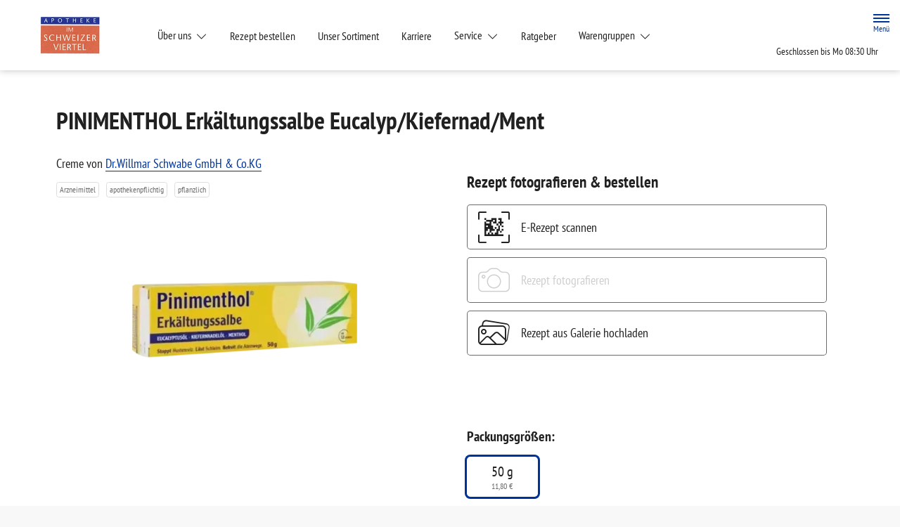

--- FILE ---
content_type: text/css
request_url: https://www.apotheke-im-schweizer-viertel.de/fonts/pt-sans-narrow.css
body_size: 405
content:
:root {
	--theme-font-family: 'PT Sans Narrow', sans-serif;
}

/* pt-sans-narrow-regular - latin */
@font-face {
  font-family: 'PT Sans Narrow';
  font-style: normal;
  font-weight: 400;
  font-display: swap;
  src: local(''),
	   url('pt-sans-narrow-v12-latin-regular.woff2') format('woff2');
}

/* pt-sans-narrow-700 - latin */
@font-face {
  font-family: 'PT Sans Narrow';
  font-style: normal;
  font-weight: 700;
  font-display: swap;
  src: local(''),
	   url('pt-sans-narrow-v12-latin-700.woff2') format('woff2');
}
